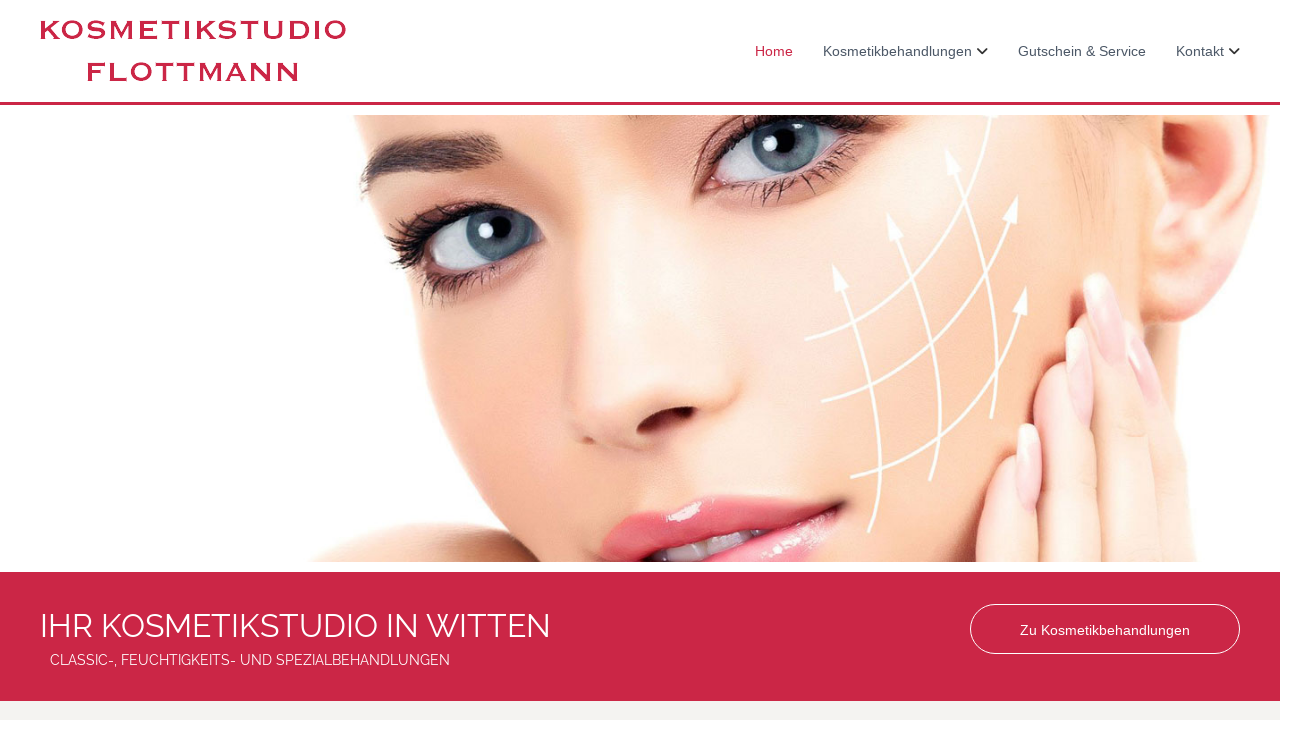

--- FILE ---
content_type: text/html; charset=UTF-8
request_url: https://www.kosmetik-flottmann.de/
body_size: 15144
content:
<!DOCTYPE html>
<html lang="de">
<head>
<meta charset="UTF-8">
<meta name="viewport" content="width=device-width, initial-scale=1">
<link rel="profile" href="https://gmpg.org/xfn/11">
<link href="https://www.kosmetik-flottmann.de/wp-content/fontawesome/css/all.css" rel="stylesheet">

<meta name='robots' content='index, follow, max-image-preview:large, max-snippet:-1, max-video-preview:-1' />

	<!-- This site is optimized with the Yoast SEO plugin v26.7 - https://yoast.com/wordpress/plugins/seo/ -->
	<title>Kosmetikstudio Witten, Gesichts-, Hand- u. Fußpflege Kosmetik Flottmann</title>
	<meta name="description" content="Kosmetikstudio Witten. Kosmetikbehandlungen von Kopf bis Fuß. Maniküre, Pediküre und viele Wohlfühlanwendungen. Jeden Monat ein neues Angebot!" />
	<link rel="canonical" href="https://www.kosmetik-flottmann.de/" />
	<meta property="og:locale" content="de_DE" />
	<meta property="og:type" content="website" />
	<meta property="og:title" content="Kosmetikstudio Witten, Gesichts-, Hand- u. Fußpflege Kosmetik Flottmann" />
	<meta property="og:description" content="Kosmetikstudio Witten. Kosmetikbehandlungen von Kopf bis Fuß. Maniküre, Pediküre und viele Wohlfühlanwendungen. Jeden Monat ein neues Angebot!" />
	<meta property="og:url" content="https://www.kosmetik-flottmann.de/" />
	<meta property="og:site_name" content="Kosmetikstudio Witten - Heidi Flottmann" />
	<meta property="article:modified_time" content="2024-06-12T17:47:44+00:00" />
	<meta property="og:image" content="https://www.kosmetik-flottmann.de/wp-content/uploads/2018/09/schrammek.gif" />
	<meta name="twitter:card" content="summary_large_image" />
	<script type="application/ld+json" class="yoast-schema-graph">{"@context":"https://schema.org","@graph":[{"@type":"WebPage","@id":"https://www.kosmetik-flottmann.de/","url":"https://www.kosmetik-flottmann.de/","name":"Kosmetikstudio Witten, Gesichts-, Hand- u. Fußpflege Kosmetik Flottmann","isPartOf":{"@id":"https://www.kosmetik-flottmann.de/#website"},"about":{"@id":"https://www.kosmetik-flottmann.de/#organization"},"primaryImageOfPage":{"@id":"https://www.kosmetik-flottmann.de/#primaryimage"},"image":{"@id":"https://www.kosmetik-flottmann.de/#primaryimage"},"thumbnailUrl":"https://www.kosmetik-flottmann.de/wp-content/uploads/2018/09/schrammek.gif","datePublished":"2017-01-30T02:39:17+00:00","dateModified":"2024-06-12T17:47:44+00:00","description":"Kosmetikstudio Witten. Kosmetikbehandlungen von Kopf bis Fuß. Maniküre, Pediküre und viele Wohlfühlanwendungen. Jeden Monat ein neues Angebot!","breadcrumb":{"@id":"https://www.kosmetik-flottmann.de/#breadcrumb"},"inLanguage":"de","potentialAction":[{"@type":"ReadAction","target":["https://www.kosmetik-flottmann.de/"]}]},{"@type":"ImageObject","inLanguage":"de","@id":"https://www.kosmetik-flottmann.de/#primaryimage","url":"https://www.kosmetik-flottmann.de/wp-content/uploads/2018/09/schrammek.gif","contentUrl":"https://www.kosmetik-flottmann.de/wp-content/uploads/2018/09/schrammek.gif"},{"@type":"BreadcrumbList","@id":"https://www.kosmetik-flottmann.de/#breadcrumb","itemListElement":[{"@type":"ListItem","position":1,"name":"Startseite"}]},{"@type":"WebSite","@id":"https://www.kosmetik-flottmann.de/#website","url":"https://www.kosmetik-flottmann.de/","name":"Kosmetikstudio Flottmann Witten","description":"Kosmetikbehandlungen Wetter, Herdecke, Witten, im Ruhrgebiet","publisher":{"@id":"https://www.kosmetik-flottmann.de/#organization"},"potentialAction":[{"@type":"SearchAction","target":{"@type":"EntryPoint","urlTemplate":"https://www.kosmetik-flottmann.de/?s={search_term_string}"},"query-input":{"@type":"PropertyValueSpecification","valueRequired":true,"valueName":"search_term_string"}}],"inLanguage":"de"},{"@type":"Organization","@id":"https://www.kosmetik-flottmann.de/#organization","name":"Kosmetikstudio Flottmann Witten","url":"https://www.kosmetik-flottmann.de/","logo":{"@type":"ImageObject","inLanguage":"de","@id":"https://www.kosmetik-flottmann.de/#/schema/logo/image/","url":"https://www.kosmetik-flottmann.de/wp-content/uploads/2018/08/logo-kosmetikstudio.png","contentUrl":"https://www.kosmetik-flottmann.de/wp-content/uploads/2018/08/logo-kosmetikstudio.png","width":306,"height":62,"caption":"Kosmetikstudio Flottmann Witten"},"image":{"@id":"https://www.kosmetik-flottmann.de/#/schema/logo/image/"}}]}</script>
	<!-- / Yoast SEO plugin. -->


<link rel="alternate" title="oEmbed (JSON)" type="application/json+oembed" href="https://www.kosmetik-flottmann.de/wp-json/oembed/1.0/embed?url=https%3A%2F%2Fwww.kosmetik-flottmann.de%2F" />
<link rel="alternate" title="oEmbed (XML)" type="text/xml+oembed" href="https://www.kosmetik-flottmann.de/wp-json/oembed/1.0/embed?url=https%3A%2F%2Fwww.kosmetik-flottmann.de%2F&#038;format=xml" />
<style id='wp-img-auto-sizes-contain-inline-css' type='text/css'>
img:is([sizes=auto i],[sizes^="auto," i]){contain-intrinsic-size:3000px 1500px}
/*# sourceURL=wp-img-auto-sizes-contain-inline-css */
</style>
<link rel='stylesheet' id='wp-block-library-css' href='https://www.kosmetik-flottmann.de/wp-includes/css/dist/block-library/style.min.css?ver=afb1489d9cfbe43598cbe4ae34c9be2d' type='text/css' media='all' />
<style id='wp-block-library-theme-inline-css' type='text/css'>
.wp-block-audio :where(figcaption){color:#555;font-size:13px;text-align:center}.is-dark-theme .wp-block-audio :where(figcaption){color:#ffffffa6}.wp-block-audio{margin:0 0 1em}.wp-block-code{border:1px solid #ccc;border-radius:4px;font-family:Menlo,Consolas,monaco,monospace;padding:.8em 1em}.wp-block-embed :where(figcaption){color:#555;font-size:13px;text-align:center}.is-dark-theme .wp-block-embed :where(figcaption){color:#ffffffa6}.wp-block-embed{margin:0 0 1em}.blocks-gallery-caption{color:#555;font-size:13px;text-align:center}.is-dark-theme .blocks-gallery-caption{color:#ffffffa6}:root :where(.wp-block-image figcaption){color:#555;font-size:13px;text-align:center}.is-dark-theme :root :where(.wp-block-image figcaption){color:#ffffffa6}.wp-block-image{margin:0 0 1em}.wp-block-pullquote{border-bottom:4px solid;border-top:4px solid;color:currentColor;margin-bottom:1.75em}.wp-block-pullquote :where(cite),.wp-block-pullquote :where(footer),.wp-block-pullquote__citation{color:currentColor;font-size:.8125em;font-style:normal;text-transform:uppercase}.wp-block-quote{border-left:.25em solid;margin:0 0 1.75em;padding-left:1em}.wp-block-quote cite,.wp-block-quote footer{color:currentColor;font-size:.8125em;font-style:normal;position:relative}.wp-block-quote:where(.has-text-align-right){border-left:none;border-right:.25em solid;padding-left:0;padding-right:1em}.wp-block-quote:where(.has-text-align-center){border:none;padding-left:0}.wp-block-quote.is-large,.wp-block-quote.is-style-large,.wp-block-quote:where(.is-style-plain){border:none}.wp-block-search .wp-block-search__label{font-weight:700}.wp-block-search__button{border:1px solid #ccc;padding:.375em .625em}:where(.wp-block-group.has-background){padding:1.25em 2.375em}.wp-block-separator.has-css-opacity{opacity:.4}.wp-block-separator{border:none;border-bottom:2px solid;margin-left:auto;margin-right:auto}.wp-block-separator.has-alpha-channel-opacity{opacity:1}.wp-block-separator:not(.is-style-wide):not(.is-style-dots){width:100px}.wp-block-separator.has-background:not(.is-style-dots){border-bottom:none;height:1px}.wp-block-separator.has-background:not(.is-style-wide):not(.is-style-dots){height:2px}.wp-block-table{margin:0 0 1em}.wp-block-table td,.wp-block-table th{word-break:normal}.wp-block-table :where(figcaption){color:#555;font-size:13px;text-align:center}.is-dark-theme .wp-block-table :where(figcaption){color:#ffffffa6}.wp-block-video :where(figcaption){color:#555;font-size:13px;text-align:center}.is-dark-theme .wp-block-video :where(figcaption){color:#ffffffa6}.wp-block-video{margin:0 0 1em}:root :where(.wp-block-template-part.has-background){margin-bottom:0;margin-top:0;padding:1.25em 2.375em}
/*# sourceURL=/wp-includes/css/dist/block-library/theme.min.css */
</style>
<style id='classic-theme-styles-inline-css' type='text/css'>
/*! This file is auto-generated */
.wp-block-button__link{color:#fff;background-color:#32373c;border-radius:9999px;box-shadow:none;text-decoration:none;padding:calc(.667em + 2px) calc(1.333em + 2px);font-size:1.125em}.wp-block-file__button{background:#32373c;color:#fff;text-decoration:none}
/*# sourceURL=/wp-includes/css/classic-themes.min.css */
</style>
<style id='global-styles-inline-css' type='text/css'>
:root{--wp--preset--aspect-ratio--square: 1;--wp--preset--aspect-ratio--4-3: 4/3;--wp--preset--aspect-ratio--3-4: 3/4;--wp--preset--aspect-ratio--3-2: 3/2;--wp--preset--aspect-ratio--2-3: 2/3;--wp--preset--aspect-ratio--16-9: 16/9;--wp--preset--aspect-ratio--9-16: 9/16;--wp--preset--color--black: #000000;--wp--preset--color--cyan-bluish-gray: #abb8c3;--wp--preset--color--white: #ffffff;--wp--preset--color--pale-pink: #f78da7;--wp--preset--color--vivid-red: #cf2e2e;--wp--preset--color--luminous-vivid-orange: #ff6900;--wp--preset--color--luminous-vivid-amber: #fcb900;--wp--preset--color--light-green-cyan: #7bdcb5;--wp--preset--color--vivid-green-cyan: #00d084;--wp--preset--color--pale-cyan-blue: #8ed1fc;--wp--preset--color--vivid-cyan-blue: #0693e3;--wp--preset--color--vivid-purple: #9b51e0;--wp--preset--gradient--vivid-cyan-blue-to-vivid-purple: linear-gradient(135deg,rgb(6,147,227) 0%,rgb(155,81,224) 100%);--wp--preset--gradient--light-green-cyan-to-vivid-green-cyan: linear-gradient(135deg,rgb(122,220,180) 0%,rgb(0,208,130) 100%);--wp--preset--gradient--luminous-vivid-amber-to-luminous-vivid-orange: linear-gradient(135deg,rgb(252,185,0) 0%,rgb(255,105,0) 100%);--wp--preset--gradient--luminous-vivid-orange-to-vivid-red: linear-gradient(135deg,rgb(255,105,0) 0%,rgb(207,46,46) 100%);--wp--preset--gradient--very-light-gray-to-cyan-bluish-gray: linear-gradient(135deg,rgb(238,238,238) 0%,rgb(169,184,195) 100%);--wp--preset--gradient--cool-to-warm-spectrum: linear-gradient(135deg,rgb(74,234,220) 0%,rgb(151,120,209) 20%,rgb(207,42,186) 40%,rgb(238,44,130) 60%,rgb(251,105,98) 80%,rgb(254,248,76) 100%);--wp--preset--gradient--blush-light-purple: linear-gradient(135deg,rgb(255,206,236) 0%,rgb(152,150,240) 100%);--wp--preset--gradient--blush-bordeaux: linear-gradient(135deg,rgb(254,205,165) 0%,rgb(254,45,45) 50%,rgb(107,0,62) 100%);--wp--preset--gradient--luminous-dusk: linear-gradient(135deg,rgb(255,203,112) 0%,rgb(199,81,192) 50%,rgb(65,88,208) 100%);--wp--preset--gradient--pale-ocean: linear-gradient(135deg,rgb(255,245,203) 0%,rgb(182,227,212) 50%,rgb(51,167,181) 100%);--wp--preset--gradient--electric-grass: linear-gradient(135deg,rgb(202,248,128) 0%,rgb(113,206,126) 100%);--wp--preset--gradient--midnight: linear-gradient(135deg,rgb(2,3,129) 0%,rgb(40,116,252) 100%);--wp--preset--font-size--small: 13px;--wp--preset--font-size--medium: 20px;--wp--preset--font-size--large: 36px;--wp--preset--font-size--x-large: 42px;--wp--preset--spacing--20: 0.44rem;--wp--preset--spacing--30: 0.67rem;--wp--preset--spacing--40: 1rem;--wp--preset--spacing--50: 1.5rem;--wp--preset--spacing--60: 2.25rem;--wp--preset--spacing--70: 3.38rem;--wp--preset--spacing--80: 5.06rem;--wp--preset--shadow--natural: 6px 6px 9px rgba(0, 0, 0, 0.2);--wp--preset--shadow--deep: 12px 12px 50px rgba(0, 0, 0, 0.4);--wp--preset--shadow--sharp: 6px 6px 0px rgba(0, 0, 0, 0.2);--wp--preset--shadow--outlined: 6px 6px 0px -3px rgb(255, 255, 255), 6px 6px rgb(0, 0, 0);--wp--preset--shadow--crisp: 6px 6px 0px rgb(0, 0, 0);}:where(.is-layout-flex){gap: 0.5em;}:where(.is-layout-grid){gap: 0.5em;}body .is-layout-flex{display: flex;}.is-layout-flex{flex-wrap: wrap;align-items: center;}.is-layout-flex > :is(*, div){margin: 0;}body .is-layout-grid{display: grid;}.is-layout-grid > :is(*, div){margin: 0;}:where(.wp-block-columns.is-layout-flex){gap: 2em;}:where(.wp-block-columns.is-layout-grid){gap: 2em;}:where(.wp-block-post-template.is-layout-flex){gap: 1.25em;}:where(.wp-block-post-template.is-layout-grid){gap: 1.25em;}.has-black-color{color: var(--wp--preset--color--black) !important;}.has-cyan-bluish-gray-color{color: var(--wp--preset--color--cyan-bluish-gray) !important;}.has-white-color{color: var(--wp--preset--color--white) !important;}.has-pale-pink-color{color: var(--wp--preset--color--pale-pink) !important;}.has-vivid-red-color{color: var(--wp--preset--color--vivid-red) !important;}.has-luminous-vivid-orange-color{color: var(--wp--preset--color--luminous-vivid-orange) !important;}.has-luminous-vivid-amber-color{color: var(--wp--preset--color--luminous-vivid-amber) !important;}.has-light-green-cyan-color{color: var(--wp--preset--color--light-green-cyan) !important;}.has-vivid-green-cyan-color{color: var(--wp--preset--color--vivid-green-cyan) !important;}.has-pale-cyan-blue-color{color: var(--wp--preset--color--pale-cyan-blue) !important;}.has-vivid-cyan-blue-color{color: var(--wp--preset--color--vivid-cyan-blue) !important;}.has-vivid-purple-color{color: var(--wp--preset--color--vivid-purple) !important;}.has-black-background-color{background-color: var(--wp--preset--color--black) !important;}.has-cyan-bluish-gray-background-color{background-color: var(--wp--preset--color--cyan-bluish-gray) !important;}.has-white-background-color{background-color: var(--wp--preset--color--white) !important;}.has-pale-pink-background-color{background-color: var(--wp--preset--color--pale-pink) !important;}.has-vivid-red-background-color{background-color: var(--wp--preset--color--vivid-red) !important;}.has-luminous-vivid-orange-background-color{background-color: var(--wp--preset--color--luminous-vivid-orange) !important;}.has-luminous-vivid-amber-background-color{background-color: var(--wp--preset--color--luminous-vivid-amber) !important;}.has-light-green-cyan-background-color{background-color: var(--wp--preset--color--light-green-cyan) !important;}.has-vivid-green-cyan-background-color{background-color: var(--wp--preset--color--vivid-green-cyan) !important;}.has-pale-cyan-blue-background-color{background-color: var(--wp--preset--color--pale-cyan-blue) !important;}.has-vivid-cyan-blue-background-color{background-color: var(--wp--preset--color--vivid-cyan-blue) !important;}.has-vivid-purple-background-color{background-color: var(--wp--preset--color--vivid-purple) !important;}.has-black-border-color{border-color: var(--wp--preset--color--black) !important;}.has-cyan-bluish-gray-border-color{border-color: var(--wp--preset--color--cyan-bluish-gray) !important;}.has-white-border-color{border-color: var(--wp--preset--color--white) !important;}.has-pale-pink-border-color{border-color: var(--wp--preset--color--pale-pink) !important;}.has-vivid-red-border-color{border-color: var(--wp--preset--color--vivid-red) !important;}.has-luminous-vivid-orange-border-color{border-color: var(--wp--preset--color--luminous-vivid-orange) !important;}.has-luminous-vivid-amber-border-color{border-color: var(--wp--preset--color--luminous-vivid-amber) !important;}.has-light-green-cyan-border-color{border-color: var(--wp--preset--color--light-green-cyan) !important;}.has-vivid-green-cyan-border-color{border-color: var(--wp--preset--color--vivid-green-cyan) !important;}.has-pale-cyan-blue-border-color{border-color: var(--wp--preset--color--pale-cyan-blue) !important;}.has-vivid-cyan-blue-border-color{border-color: var(--wp--preset--color--vivid-cyan-blue) !important;}.has-vivid-purple-border-color{border-color: var(--wp--preset--color--vivid-purple) !important;}.has-vivid-cyan-blue-to-vivid-purple-gradient-background{background: var(--wp--preset--gradient--vivid-cyan-blue-to-vivid-purple) !important;}.has-light-green-cyan-to-vivid-green-cyan-gradient-background{background: var(--wp--preset--gradient--light-green-cyan-to-vivid-green-cyan) !important;}.has-luminous-vivid-amber-to-luminous-vivid-orange-gradient-background{background: var(--wp--preset--gradient--luminous-vivid-amber-to-luminous-vivid-orange) !important;}.has-luminous-vivid-orange-to-vivid-red-gradient-background{background: var(--wp--preset--gradient--luminous-vivid-orange-to-vivid-red) !important;}.has-very-light-gray-to-cyan-bluish-gray-gradient-background{background: var(--wp--preset--gradient--very-light-gray-to-cyan-bluish-gray) !important;}.has-cool-to-warm-spectrum-gradient-background{background: var(--wp--preset--gradient--cool-to-warm-spectrum) !important;}.has-blush-light-purple-gradient-background{background: var(--wp--preset--gradient--blush-light-purple) !important;}.has-blush-bordeaux-gradient-background{background: var(--wp--preset--gradient--blush-bordeaux) !important;}.has-luminous-dusk-gradient-background{background: var(--wp--preset--gradient--luminous-dusk) !important;}.has-pale-ocean-gradient-background{background: var(--wp--preset--gradient--pale-ocean) !important;}.has-electric-grass-gradient-background{background: var(--wp--preset--gradient--electric-grass) !important;}.has-midnight-gradient-background{background: var(--wp--preset--gradient--midnight) !important;}.has-small-font-size{font-size: var(--wp--preset--font-size--small) !important;}.has-medium-font-size{font-size: var(--wp--preset--font-size--medium) !important;}.has-large-font-size{font-size: var(--wp--preset--font-size--large) !important;}.has-x-large-font-size{font-size: var(--wp--preset--font-size--x-large) !important;}
:where(.wp-block-post-template.is-layout-flex){gap: 1.25em;}:where(.wp-block-post-template.is-layout-grid){gap: 1.25em;}
:where(.wp-block-term-template.is-layout-flex){gap: 1.25em;}:where(.wp-block-term-template.is-layout-grid){gap: 1.25em;}
:where(.wp-block-columns.is-layout-flex){gap: 2em;}:where(.wp-block-columns.is-layout-grid){gap: 2em;}
:root :where(.wp-block-pullquote){font-size: 1.5em;line-height: 1.6;}
/*# sourceURL=global-styles-inline-css */
</style>
<link rel='stylesheet' id='siteorigin-panels-front-css' href='https://www.kosmetik-flottmann.de/wp-content/plugins/siteorigin-panels/css/front-flex.min.css?ver=2.33.5' type='text/css' media='all' />
<link rel='stylesheet' id='flash-css' href='https://www.kosmetik-flottmann.de/wp-content/themes/flash/style.css?ver=afb1489d9cfbe43598cbe4ae34c9be2d' type='text/css' media='all' />
<link rel='stylesheet' id='font-awesome-4-css' href='https://www.kosmetik-flottmann.de/wp-content/themes/flash/css/v4-shims.min.css?ver=4.7.0' type='text/css' media='all' />
<link rel='stylesheet' id='font-awesome-all-css' href='https://www.kosmetik-flottmann.de/wp-content/themes/flash/css/all.min.css?ver=6.7.2' type='text/css' media='all' />
<link rel='stylesheet' id='font-awesome-solid-css' href='https://www.kosmetik-flottmann.de/wp-content/themes/flash/css/solid.min.css?ver=6.7.2' type='text/css' media='all' />
<link rel='stylesheet' id='font-awesome-regular-css' href='https://www.kosmetik-flottmann.de/wp-content/themes/flash/css/regular.min.css?ver=6.7.2' type='text/css' media='all' />
<link rel='stylesheet' id='font-awesome-brands-css' href='https://www.kosmetik-flottmann.de/wp-content/themes/flash/css/brands.min.css?ver=6.7.2' type='text/css' media='all' />
<link rel='stylesheet' id='flash-style-css' href='https://www.kosmetik-flottmann.de/wp-content/themes/flash-child/style.css?ver=afb1489d9cfbe43598cbe4ae34c9be2d' type='text/css' media='all' />
<style id='flash-style-inline-css' type='text/css'>
	/* Predefined Color Schemes CSS */

	/* Background Color */
	body {
		background-color: #ffffff;
	}

	/* Link Color */
	#site-navigation ul li:hover > a, #site-navigation ul li.current-menu-item > a, #site-navigation ul li.current_page_item > a, #site-navigation ul li.current_page_ancestor > a, #site-navigation ul li.current-menu-ancestor > a, #site-navigation ul.sub-menu li:hover > a,#site-navigation ul li ul.sub-menu li.menu-item-has-children ul li:hover > a,#site-navigation ul li ul.sub-menu li.menu-item-has-children:hover > .menu-item,body.transparent #masthead .header-bottom #site-navigation ul li:hover > .menu-item,body.transparent #masthead .header-bottom #site-navigation ul li:hover > a,body.transparent #masthead .header-bottom #site-navigation ul.sub-menu li:hover > a,body.transparent #masthead .header-bottom #site-navigation ul.sub-menu li.menu-item-has-children ul li:hover > a,body.transparent.header-sticky #masthead-sticky-wrapper #masthead .header-bottom #site-navigation ul.sub-menu li > a:hover,.tg-service-widget .service-title-wrap a:hover,.tg-service-widget .service-more,.feature-product-section .button-group button:hover ,.fun-facts-section .fun-facts-icon-wrap,.fun-facts-section .tg-fun-facts-widget.tg-fun-facts-layout-2 .counter-wrapper,.blog-section .tg-blog-widget-layout-2 .blog-content .read-more-container .read-more a,footer.footer-layout #top-footer .widget-title::first-letter,footer.footer-layout #top-footer .widget ul li a:hover,footer.footer-layout #bottom-footer .copyright .copyright-text a:hover,footer.footer-layout #bottom-footer .footer-menu ul li a:hover,.archive #primary .entry-content-block h2.entry-title a:hover,.blog #primary .entry-content-block h2.entry-title a:hover,#secondary .widget ul li a:hover,.woocommerce-Price-amount.amount,.team-wrapper .team-content-wrapper .team-social a:hover,.testimonial-container .testimonial-wrapper .testimonial-slide .testominial-content-wrapper .testimonial-icon,.footer-menu li a:hover,.tg-feature-product-filter-layout .button.is-checked:hover,.testimonial-container .testimonial-icon,#site-navigation ul li.menu-item-has-children:hover > .sub-toggle,#secondary .widget ul li a,#comments .comment-list article.comment-body .reply a,.tg-slider-widget .btn-wrapper a{
		color: #EFCA23;
	}

	.feature-product-section .tg-feature-product-layout-2 .tg-container .tg-column-wrapper .tg-feature-product-widget .featured-image-desc, #respond #commentform .form-submit input:hover, .blog-section .tg-blog-widget-layout-1 .tg-blog-widget:hover,#scroll-up,.header-bottom .search-wrap .search-box .searchform .btn:hover,.header-bottom .cart-wrap .flash-cart-views a span,body.transparent #masthead .header-bottom #site-navigation ul li a::before,.tg-slider-widget.slider-dark .btn-wrapper a:hover,.section-title:after,.about-section .about-content-wrapper .btn-wrapper a,.tg-service-widget .service-icon-wrap,.team-wrapper .team-content-wrapper .team-designation:after,.call-to-action-section .btn-wrapper a:hover,.blog-section .tg-blog-widget-layout-1:hover,.blog-section .tg-blog-widget-layout-2 .post-image .entry-date,.blog-section .tg-blog-widget-layout-2 .blog-content .post-readmore,.pricing-table-section .tg-pricing-table-widget:hover,.pricing-table-section .tg-pricing-table-widget.tg-pricing-table-layout-2 .pricing,.pricing-table-section .tg-pricing-table-widget.tg-pricing-table-layout-2 .btn-wrapper a,footer.footer-layout #top-footer .widget_tag_cloud .tagcloud a:hover,#secondary .widget-title:after,#secondary .searchform .btn:hover,#primary .searchform .btn:hover,  #respond #commentform .form-submit input,.woocommerce ul.products li.product .onsale,.woocommerce ul.products li.product .button,.woocommerce #respond input#submit.alt,.woocommerce a.button.alt,.woocommerce button.button.alt,.woocommerce input.button.alt,.added_to_cart.wc-forward,.testimonial-container .swiper-pagination.testimonial-pager .swiper-pagination-bullet:hover, .testimonial-container .swiper-pagination.testimonial-pager .swiper-pagination-bullet.swiper-pagination-bullet-active,.header-bottom .searchform .btn,.navigation .nav-links a:hover, .bttn:hover, button, input[type="button"]:hover, input[type="reset"]:hover, input[type="submit"]:hover,.tg-slider-widget .btn-wrapper a:hover  {
		background-color: #EFCA23;
	}
	body.transparent.header-sticky #masthead-sticky-wrapper #masthead .header-bottom .search-wrap .search-icon:hover, body.transparent #masthead .header-bottom .search-wrap .search-icon:hover, .header-bottom .search-wrap .search-icon:hover,#comments .comment-list article.comment-body .reply a::before,.tg-slider-widget .btn-wrapper a, .tg-slider-widget .btn-wrapper a:hover {
	  border-color: #EFCA23;
	}
	body.transparent.header-sticky #masthead-sticky-wrapper.is-sticky #masthead .header-bottom #site-navigation ul li.current-flash-item a,#site-navigation ul li.current-flash-item a, body.transparent.header-sticky #masthead-sticky-wrapper #masthead .header-bottom .search-wrap .search-icon:hover, body.transparent #masthead .header-bottom .search-wrap .search-icon:hover, .header-bottom .search-wrap .search-icon:hover {
	  color: #EFCA23;
	}
	.tg-slider-widget.slider-dark .btn-wrapper a:hover,.call-to-action-section .btn-wrapper a:hover,footer.footer-layout #top-footer .widget_tag_cloud .tagcloud a:hover {
		border-color: #EFCA23;
	}
	body.transparent.header-sticky #masthead-sticky-wrapper #masthead .header-bottom #site-navigation ul li:hover > a,body.transparent #masthead .header-bottom #site-navigation ul li:hover .sub-toggle{
		color: #EFCA23;
	}

	.tg-service-widget .service-icon-wrap:after{
			border-top-color: #EFCA23;
		}

	.feature-product-section .tg-feature-product-widget .featured-image-desc::before,.blog-section .row:nth-child(odd) .tg-blog-widget:hover .post-image::before,.blog-section .row:nth-child(2n) .tg-blog-widget:hover .post-image::before{
			border-right-color: #EFCA23;
		}

	.feature-product-section .tg-feature-product-widget .featured-image-desc::before,.blog-section .row:nth-child(odd) .tg-blog-widget:hover .post-image::before,footer.footer-layout #top-footer .widget-title{
		border-left-color: #EFCA23;
	}

	/* Main Text Color */
	.tg-slider-widget .swiper-button-next::before,.tg-slider-widget .swiper-button-prev::before,.tg-slider-widget .caption-title,.section-title-wrapper .section-title,.tg-service-widget .service-title-wrap a ,.team-wrapper .team-content-wrapper .team-title a,.testimonial-container .testimonial-wrapper .testimonial-slide .testimonial-client-detail .client-detail-block .testimonial-title,.blog-section .row:nth-child(odd) .blog-content .entry-title a,.blog-section .row:nth-child(even) .blog-content .entry-title a,.blog-section .tg-blog-widget:hover .blog-content .entry-title a:hover,.blog-section .tg-blog-widget-layout-2 .tg-blog-widget:hover .blog-content .entry-title a,.pricing-table-section .tg-pricing-table-widget .pricing-table-title ,.pricing-table-section .tg-pricing-table-widget .pricing,.pricing-table-section .tg-pricing-table-widget .btn-wrapper a,.pricing-table-section .tg-pricing-table-widget.standard .popular-batch,.single-post #primary .author-description .author-description-block .author-title,.section-title-wrapper .section-title,.tg-service-widget .service-title-wrap a,.tg-service-widget .service-title-wrap a,.blog-section .tg-blog-widget-layout-2 .entry-title a,.entry-content-block .entry-title a,.blog #primary .entry-content-block .entry-content,.breadcrumb-trail.breadcrumbs .trail-title,#secondary .widget-title,#secondary .widget ul li,.archive #primary .entry-content-block .entry-content,.entry-content, .entry-summary,#comments .comments-title,#comments .comment-list article.comment-body .comment-content,.comment-reply-title,.search .entry-title a,.section-title,.blog-section .row:nth-child(odd) .entry-summary,.blog-section .row:nth-child(even) .entry-summary,.blog-wrapper .entry-title a,.tg-blog-widget-layout-3 .entry-title a,.feature-product-section .tg-feature-product-widget .feature-title-wrap a,.team-wrapper .team-title,.testimonial-container .testimonial-content{
		color: #313b48;
	}

	.header-bottom .search-wrap .search-box .searchform .btn,.testimonial-container .swiper-pagination.testimonial-pager .swiper-pagination-bullet{
		background-color: #313b48;
	}

	.feature-product-section .tg-feature-product-layout-2 .tg-container .tg-column-wrapper .tg-feature-product-widget .featured-image-desc::before{
		border-right-color: #313b48;
	}

	/* Secondary Text Color */
	.tg-service-widget .service-content-wrap,.section-title-wrapper .section-description,.team-wrapper .team-content-wrapper .team-content,.testimonial-container .testimonial-wrapper .testimonial-slide .testominial-content-wrapper .testimonial-content, button, input, select, textarea,.entry-meta a,.cat-links a,.entry-footer a,.entry-meta span,.single .entry-content-block .entry-footer span a,.single .entry-content-block .entry-footer span,#comments .comment-list article.comment-body .comment-metadata a,#comments .comment-list article.comment-body .comment-author,#respond #commentform p,.testimonial-container .testimonial-degicnation,.fun-facts-section .fun-facts-title-wrap,.blog-section .row:nth-child(odd) .entry-meta a,.blog-section .row:nth-child(even) .entry-meta a,.tg-blog-widget-layout-2 .read-more-container .entry-author a,.blog-section .tg-blog-widget-layout-2 .read-more-container .entry-author,.tg-slider-widget .caption-desc {
		color: #666666;
	}

	@media(max-width: 980px){
		#site-navigation ul li.menu-item-has-children .sub-toggle {
			background-color: #EFCA23;
		}
	}

	@media screen and (min-width: 56.875em) {
		.main-navigation li:hover > a,
		.main-navigation li.focus > a {
			color: #EFCA23;
		}

		.main-navigation ul ul,
		.main-navigation ul ul li {
			border-color: rgba( 49, 59, 72, 0.2);
		}

		.main-navigation ul ul:before {
			border-top-color: rgba( 49, 59, 72, 0.2);
			border-bottom-color: rgba( 49, 59, 72, 0.2);
		}
	}


	/* Custom Link Color */
	#site-navigation ul li:hover > a, #site-navigation ul li.current-menu-item > a, #site-navigation ul li.current_page_item > a, #site-navigation ul li.current_page_ancestor > a, #site-navigation ul li.current-menu-ancestor > a,#site-navigation ul.sub-menu li:hover > a,#site-navigation ul li ul.sub-menu li.menu-item-has-children ul li:hover > a,#site-navigation ul li ul.sub-menu li.menu-item-has-children:hover > .menu-item,body.transparent #masthead .header-bottom #site-navigation ul li:hover > .menu-item,body.transparent #masthead .header-bottom #site-navigation ul li:hover > a,body.transparent #masthead .header-bottom #site-navigation ul.sub-menu li:hover > a,body.transparent #masthead .header-bottom #site-navigation ul.sub-menu li.menu-item-has-children ul li:hover > a,body.transparent.header-sticky #masthead-sticky-wrapper #masthead .header-bottom #site-navigation ul.sub-menu li > a:hover,.tg-service-widget .service-title-wrap a:hover,.tg-service-widget .service-more,.feature-product-section .button-group button:hover ,.fun-facts-section .fun-facts-icon-wrap,.fun-facts-section .tg-fun-facts-widget.tg-fun-facts-layout-2 .counter-wrapper,.blog-section .tg-blog-widget-layout-2 .blog-content .read-more-container .read-more a,footer.footer-layout #top-footer .widget-title::first-letter,footer.footer-layout #top-footer .widget ul li a:hover,footer.footer-layout #bottom-footer .copyright .copyright-text a:hover,footer.footer-layout #bottom-footer .footer-menu ul li a:hover,.archive #primary .entry-content-block h2.entry-title a:hover,.blog #primary .entry-content-block h2.entry-title a:hover,#secondary .widget ul li a:hover,.woocommerce-Price-amount.amount,.team-wrapper .team-content-wrapper .team-social a:hover,.testimonial-container .testimonial-wrapper .testimonial-slide .testominial-content-wrapper .testimonial-icon,.footer-menu li a:hover,.tg-feature-product-filter-layout .button.is-checked:hover,.testimonial-container .testimonial-icon,#site-navigation ul li.menu-item-has-children:hover > .sub-toggle,.woocommerce-error::before, .woocommerce-info::before, .woocommerce-message::before,#primary .post .entry-content-block .entry-meta a:hover,#primary .post .entry-content-block .entry-meta span:hover,.entry-meta span:hover a,.post .entry-content-block .entry-footer span a:hover,#secondary .widget ul li a,#comments .comment-list article.comment-body .reply a,.tg-slider-widget .btn-wrapper a,.entry-content a, .related-posts-wrapper .entry-title a:hover,
		.related-posts-wrapper .entry-meta > span a:hover{
			color: #cb2646;
	}

	.blog-section .tg-blog-widget-layout-1 .tg-blog-widget:hover, #scroll-up,.header-bottom .search-wrap .search-box .searchform .btn:hover,.header-bottom .cart-wrap .flash-cart-views a span,body.transparent #masthead .header-bottom #site-navigation ul li a::before,.tg-slider-widget.slider-dark .btn-wrapper a:hover, .section-title:after,.about-section .about-content-wrapper .btn-wrapper a,.tg-service-widget .service-icon-wrap,.team-wrapper .team-content-wrapper .team-designation:after,.call-to-action-section .btn-wrapper a:hover,.blog-section .tg-blog-widget-layout-1:hover,.blog-section .tg-blog-widget-layout-2 .post-image .entry-date,.blog-section .tg-blog-widget-layout-2 .blog-content .post-readmore,.pricing-table-section .tg-pricing-table-widget:hover,.pricing-table-section .tg-pricing-table-widget.tg-pricing-table-layout-2 .pricing,.pricing-table-section .tg-pricing-table-widget.tg-pricing-table-layout-2 .btn-wrapper a,footer.footer-layout #top-footer .widget_tag_cloud .tagcloud a:hover,#secondary .widget-title:after, #secondary .searchform .btn:hover,#primary .searchform .btn:hover,  #respond #commentform .form-submit input,.woocommerce span.onsale, .woocommerce ul.products li.product .onsale,.woocommerce ul.products li.product .button,.woocommerce #respond input#submit.alt,.woocommerce a.button.alt,.woocommerce button.button.alt,.woocommerce input.button.alt,.added_to_cart.wc-forward,.testimonial-container .swiper-pagination.testimonial-pager .swiper-pagination-bullet:hover, .testimonial-container .swiper-pagination.testimonial-pager .swiper-pagination-bullet.swiper-pagination-bullet-active,.header-bottom .searchform .btn,.navigation .nav-links a:hover, .bttn:hover, button, input[type="button"]:hover, input[type="reset"]:hover, input[type="submit"]:hover,.tg-slider-widget .btn-wrapper a:hover  {
		background-color: #cb2646;
	}
	.feature-product-section .tg-feature-product-layout-2 .tg-container .tg-column-wrapper .tg-feature-product-widget .featured-image-desc, .tg-team-widget.tg-team-layout-3 .team-wrapper .team-img .team-social {
		background-color: rgba( 203, 38, 70, 0.8);
	}
	#respond #commentform .form-submit input:hover{
	background-color: #b71232;
	}

	.tg-slider-widget.slider-dark .btn-wrapper a:hover,.call-to-action-section .btn-wrapper a:hover,footer.footer-layout #top-footer .widget_tag_cloud .tagcloud a:hover,.woocommerce-error, .woocommerce-info, .woocommerce-message,#comments .comment-list article.comment-body .reply a::before,.tg-slider-widget .btn-wrapper a, .tg-slider-widget .btn-wrapper a:hover {
		border-color: #cb2646;
	}
	body.transparent.header-sticky #masthead-sticky-wrapper.is-sticky #site-navigation ul li.current-flash-item a, #site-navigation ul li.current-flash-item a, body.transparent.header-sticky #masthead-sticky-wrapper #site-navigation ul li:hover > a,body.transparent #site-navigation ul li:hover .sub-toggle{
			color: #cb2646;
		}

	.tg-service-widget .service-icon-wrap:after{
			border-top-color: #cb2646;
		}
	body.transparent.header-sticky #masthead-sticky-wrapper .search-wrap .search-icon:hover, body.transparent .search-wrap .search-icon:hover, .header-bottom .search-wrap .search-icon:hover {
	  border-color: #cb2646;
	}
	body.transparent.header-sticky #masthead-sticky-wrapper .search-wrap .search-icon:hover, body.transparent #masthead .header-bottom .search-wrap .search-icon:hover, .header-bottom .search-wrap .search-icon:hover,.breadcrumb-trail.breadcrumbs .trail-items li:first-child span:hover,.breadcrumb-trail.breadcrumbs .trail-items li span:hover a {
	  color: #cb2646;
	}
	.woocommerce ul.products li.product .button:hover, .woocommerce #respond input#submit.alt:hover, .woocommerce a.button.alt:hover, .woocommerce button.button.alt:hover, .woocommerce input.button.alt:hover,.added_to_cart.wc-forward:hover{
		background-color: #b71232;
	}
	#preloader-background span {
		background-color: #b71232;
	}
	#preloader-background span {
		--primary-color : #b71232;
	}
	.feature-product-section .tg-feature-product-widget .featured-image-desc::before,.blog-section .row:nth-child(odd) .tg-blog-widget:hover .post-image::before{
			border-right-color: #cb2646;
		}
	.feature-product-section .tg-feature-product-widget .featured-image-desc::before,.blog-section .row:nth-child(odd) .tg-blog-widget:hover .post-image::before,footer.footer-layout #top-footer .widget-title,.blog-section .row:nth-child(2n) .tg-blog-widget:hover .post-image::before{
		border-left-color: #cb2646;
	}
	.blog-section .tg-blog-widget-layout-2 .entry-title a:hover,
	.blog-section .tg-blog-widget-layout-2 .tg-blog-widget:hover .blog-content .entry-title a:hover,
	.tg-blog-widget-layout-2 .read-more-container .entry-author:hover a,
	.tg-blog-widget-layout-2 .read-more-container .entry-author:hover,
	.blog-section .tg-blog-widget-layout-2 .read-more-container .read-more:hover a{
			color: #b71232;
		}

	.tg-service-widget .service-more:hover{
		color: #b71232;
	}

	@media(max-width: 980px){
		#site-navigation ul li.menu-item-has-children span.sub-toggle {
			background-color: #cb2646;
		}
	}

		@media screen and (min-width: 56.875em) {
			.main-navigation li:hover > a,
			.main-navigation li.focus > a {
				color: #cb2646;
			}
		}
	

		/* Site Title */
		.site-branding {
			margin: 0 auto 0 0;
		}

		.site-branding .site-title,
		.site-description {
			clip: rect(1px, 1px, 1px, 1px);
			position: absolute !important;
			height: 1px;
			width: 1px;
			overflow: hidden;
		}
		.logo .logo-text{
			padding: 0;
		}
		
/*# sourceURL=flash-style-inline-css */
</style>
<link rel='stylesheet' id='responsive-css' href='https://www.kosmetik-flottmann.de/wp-content/themes/flash/css/responsive.min.css?ver=afb1489d9cfbe43598cbe4ae34c9be2d' type='text/css' media='' />
<link rel='stylesheet' id='tablepress-default-css' href='https://www.kosmetik-flottmann.de/wp-content/plugins/tablepress/css/build/default.css?ver=3.2.6' type='text/css' media='all' />
<script type="text/javascript" src="https://www.kosmetik-flottmann.de/wp-includes/js/tinymce/tinymce.min.js?ver=49110-20250317" id="wp-tinymce-root-js"></script>
<script type="text/javascript" src="https://www.kosmetik-flottmann.de/wp-includes/js/tinymce/plugins/compat3x/plugin.min.js?ver=49110-20250317" id="wp-tinymce-js"></script>
<script type="text/javascript" src="https://www.kosmetik-flottmann.de/wp-includes/js/jquery/jquery.min.js?ver=3.7.1" id="jquery-core-js"></script>
<script type="text/javascript" src="https://www.kosmetik-flottmann.de/wp-includes/js/jquery/jquery-migrate.min.js?ver=3.4.1" id="jquery-migrate-js"></script>
<meta name="generator" content="Elementor 3.34.1; features: additional_custom_breakpoints; settings: css_print_method-external, google_font-disabled, font_display-block">
			<style>
				.e-con.e-parent:nth-of-type(n+4):not(.e-lazyloaded):not(.e-no-lazyload),
				.e-con.e-parent:nth-of-type(n+4):not(.e-lazyloaded):not(.e-no-lazyload) * {
					background-image: none !important;
				}
				@media screen and (max-height: 1024px) {
					.e-con.e-parent:nth-of-type(n+3):not(.e-lazyloaded):not(.e-no-lazyload),
					.e-con.e-parent:nth-of-type(n+3):not(.e-lazyloaded):not(.e-no-lazyload) * {
						background-image: none !important;
					}
				}
				@media screen and (max-height: 640px) {
					.e-con.e-parent:nth-of-type(n+2):not(.e-lazyloaded):not(.e-no-lazyload),
					.e-con.e-parent:nth-of-type(n+2):not(.e-lazyloaded):not(.e-no-lazyload) * {
						background-image: none !important;
					}
				}
			</style>
			<style media="all" id="siteorigin-panels-layouts-head">/* Layout 168 */ #pgc-168-0-0 , #pgc-168-1-0 , #pgc-168-3-0 , #pgc-168-5-0 { width:100%;width:calc(100% - ( 0 * 30px ) ) } #pg-168-0 , #pg-168-1 , #pg-168-2 , #pg-168-3 , #pg-168-4 , #pl-168 .so-panel , #pl-168 .so-panel:last-of-type { margin-bottom:0px } #pgc-168-2-0 , #pgc-168-2-1 , #pgc-168-4-0 , #pgc-168-4-1 { width:50%;width:calc(50% - ( 0.5 * 30px ) ) } #pg-168-0.panel-has-style > .panel-row-style, #pg-168-0.panel-no-style , #pg-168-1.panel-has-style > .panel-row-style, #pg-168-1.panel-no-style , #pg-168-2.panel-has-style > .panel-row-style, #pg-168-2.panel-no-style , #pg-168-3.panel-has-style > .panel-row-style, #pg-168-3.panel-no-style , #pg-168-4.panel-has-style > .panel-row-style, #pg-168-4.panel-no-style , #pg-168-5.panel-has-style > .panel-row-style, #pg-168-5.panel-no-style { -webkit-align-items:flex-start;align-items:flex-start } #pg-168-1> .panel-row-style , #pg-168-5> .panel-row-style { background-color:#cb2646 } #panel-168-1-0-0> .panel-widget-style , #panel-168-5-0-0> .panel-widget-style { padding:30px 0px 30px 0px } #pg-168-2> .panel-row-style { background-color:#f4f3f1;padding:60px 0px 40px 0px } #pg-168-3> .panel-row-style { background-color:#f4f4f4 } #pg-168-4> .panel-row-style { padding:40px 0px 0px 0px } @media (max-width:780px){ #pg-168-0.panel-no-style, #pg-168-0.panel-has-style > .panel-row-style, #pg-168-0 , #pg-168-1.panel-no-style, #pg-168-1.panel-has-style > .panel-row-style, #pg-168-1 , #pg-168-2.panel-no-style, #pg-168-2.panel-has-style > .panel-row-style, #pg-168-2 , #pg-168-3.panel-no-style, #pg-168-3.panel-has-style > .panel-row-style, #pg-168-3 , #pg-168-4.panel-no-style, #pg-168-4.panel-has-style > .panel-row-style, #pg-168-4 , #pg-168-5.panel-no-style, #pg-168-5.panel-has-style > .panel-row-style, #pg-168-5 { -webkit-flex-direction:column;-ms-flex-direction:column;flex-direction:column } #pg-168-0 > .panel-grid-cell , #pg-168-0 > .panel-row-style > .panel-grid-cell , #pg-168-1 > .panel-grid-cell , #pg-168-1 > .panel-row-style > .panel-grid-cell , #pg-168-2 > .panel-grid-cell , #pg-168-2 > .panel-row-style > .panel-grid-cell , #pg-168-3 > .panel-grid-cell , #pg-168-3 > .panel-row-style > .panel-grid-cell , #pg-168-4 > .panel-grid-cell , #pg-168-4 > .panel-row-style > .panel-grid-cell , #pg-168-5 > .panel-grid-cell , #pg-168-5 > .panel-row-style > .panel-grid-cell { width:100%;margin-right:0 } #pgc-168-2-0 , #pgc-168-4-0 , #pl-168 .panel-grid .panel-grid-cell-mobile-last { margin-bottom:0px } #pl-168 .panel-grid-cell { padding:0 } #pl-168 .panel-grid .panel-grid-cell-empty { display:none }  } </style><link rel="icon" href="https://www.kosmetik-flottmann.de/wp-content/uploads/2018/08/kosmetikstudio-logo-150x82.png" sizes="32x32" />
<link rel="icon" href="https://www.kosmetik-flottmann.de/wp-content/uploads/2018/08/kosmetikstudio-logo.png" sizes="192x192" />
<link rel="apple-touch-icon" href="https://www.kosmetik-flottmann.de/wp-content/uploads/2018/08/kosmetikstudio-logo.png" />
<meta name="msapplication-TileImage" content="https://www.kosmetik-flottmann.de/wp-content/uploads/2018/08/kosmetikstudio-logo.png" />
		<style type="text/css" id="wp-custom-css">
			.fett{font-weight:bold;font-size:18px;}

/*
.listing-item span {display: none;}

.display-posts-listing span{display: none;}
*/
span.title{display: none;}

li::marker {display: none;}


		</style>
		<style id="kirki-inline-styles"></style></head>

<body class="home wp-singular page-template page-template-page-templates page-template-pagebuilder page-template-page-templatespagebuilder-php page page-id-168 wp-custom-logo wp-embed-responsive wp-theme-flash wp-child-theme-flash-child siteorigin-panels siteorigin-panels-before-js siteorigin-panels-home non-transparent header-sticky left-logo-right-menu full-width elementor-default elementor-kit-2440">


<div id="preloader-background">
	<div id="spinners">
		<div id="preloader">
			<span></span>
			<span></span>
			<span></span>
			<span></span>
			<span></span>
		</div>
	</div>
</div>


<div id="page" class="site">
	<a class="skip-link screen-reader-text" href="#content">Zum Inhalt springen</a>

	
	<header id="masthead" class="site-header" role="banner">
		
		<div class="header-bottom">
			<div class="tg-container">

				<div class="logo">
										<figure class="logo-image">
						<a href="https://www.kosmetik-flottmann.de/" class="custom-logo-link" rel="home" aria-current="page"><img width="306" height="62" src="https://www.kosmetik-flottmann.de/wp-content/uploads/2018/08/logo-kosmetikstudio.png" class="custom-logo" alt="Kosmetikstudio Witten - Kosmetik Flottmann" decoding="async" srcset="https://www.kosmetik-flottmann.de/wp-content/uploads/2018/08/logo-kosmetikstudio.png 306w, https://www.kosmetik-flottmann.de/wp-content/uploads/2018/08/logo-kosmetikstudio-300x62.png 300w" sizes="(max-width: 306px) 100vw, 306px" /></a>											</figure>
					
					<div class="logo-text site-branding">
													<h1 class="site-title"><a href="https://www.kosmetik-flottmann.de/" rel="home">Kosmetikstudio Witten &#8211; Heidi Flottmann</a></h1>
													<p class="site-description">Kosmetikbehandlungen Wetter, Herdecke, Witten, im Ruhrgebiet</p>
											</div>
				</div>
				<div class="site-navigation-wrapper">
					<nav id="site-navigation" class="main-navigation" role="navigation">
						<div class="menu-toggle">
							<i class="fa fa-bars"></i>
						</div>
						<div class="menu-primary-menu-container"><ul id="primary-menu" class="menu"><li id="menu-item-177" class="menu-item menu-item-type-post_type menu-item-object-page menu-item-home current-menu-item page_item page-item-168 current_page_item menu-item-177"><a href="https://www.kosmetik-flottmann.de/" aria-current="page">Home</a></li>
<li id="menu-item-1817" class="menu-item menu-item-type-post_type menu-item-object-page menu-item-has-children menu-item-1817"><a href="https://www.kosmetik-flottmann.de/kosmetikbehandlung-witten/">Kosmetikbehandlungen</a>
<ul class="sub-menu">
	<li id="menu-item-242" class="menu-item menu-item-type-post_type menu-item-object-page menu-item-242"><a href="https://www.kosmetik-flottmann.de/gesichtsreinigung/">Reinigungsbehandlungen</a></li>
	<li id="menu-item-437" class="menu-item menu-item-type-post_type menu-item-object-page menu-item-437"><a href="https://www.kosmetik-flottmann.de/kurzbehandlungen/">Kurzbehandlungen</a></li>
	<li id="menu-item-436" class="menu-item menu-item-type-post_type menu-item-object-page menu-item-436"><a href="https://www.kosmetik-flottmann.de/feuchtigkeitsbehandlungen/">Feuchtigkeitsbehandlungen</a></li>
	<li id="menu-item-506" class="menu-item menu-item-type-post_type menu-item-object-page menu-item-506"><a href="https://www.kosmetik-flottmann.de/behandlungen-fuer-sensible-trockene-haut/">Behandlungen für sensible, trockene Haut</a></li>
	<li id="menu-item-509" class="menu-item menu-item-type-post_type menu-item-object-page menu-item-509"><a href="https://www.kosmetik-flottmann.de/anti-aging-behandlung/">Better Aging Behandlung</a></li>
	<li id="menu-item-435" class="menu-item menu-item-type-post_type menu-item-object-page menu-item-435"><a href="https://www.kosmetik-flottmann.de/classic-behandlungen/">Classic-Behandlungen</a></li>
	<li id="menu-item-434" class="menu-item menu-item-type-post_type menu-item-object-page menu-item-434"><a href="https://www.kosmetik-flottmann.de/green-peel-kraeuterschaelkur/">GREEN PEEL® Kräuterschälkur</a></li>
</ul>
</li>
<li id="menu-item-200" class="menu-item menu-item-type-post_type menu-item-object-page menu-item-200"><a href="https://www.kosmetik-flottmann.de/geschenkgutschein-kosmetikbehandlung/">Gutschein &#038; Service</a></li>
<li id="menu-item-172" class="menu-item menu-item-type-post_type menu-item-object-page menu-item-has-children menu-item-172"><a href="https://www.kosmetik-flottmann.de/kontakt/">Kontakt</a>
<ul class="sub-menu">
	<li id="menu-item-267" class="menu-item menu-item-type-post_type menu-item-object-page menu-item-267"><a href="https://www.kosmetik-flottmann.de/datenschutz/">Datenschutz</a></li>
	<li id="menu-item-207" class="menu-item menu-item-type-post_type menu-item-object-page menu-item-207"><a href="https://www.kosmetik-flottmann.de/impressum/">Impressum</a></li>
	<li id="menu-item-942" class="menu-item menu-item-type-post_type menu-item-object-page menu-item-942"><a href="https://www.kosmetik-flottmann.de/bildquellen/">Bildquellen</a></li>
</ul>
</li>
</ul></div>					</nav><!-- #site-navigation -->

					
									</div>

				<div class="header-action-container">
					
									</div>
			</div>
		</div>
	</header><!-- #masthead -->

	
	
	
	
	<div id="content" class="site-content">
		<div class="tg-container">

	
	<div id="primary" class="content-area pagebuilder-content">
		<main id="main" class="site-main" role="main">

			<div id="pl-168"  class="panel-layout" ><div id="pg-168-0"  class="panel-grid panel-has-style" ><div class="siteorigin-panels-stretch panel-row-style panel-row-style-for-168-0" data-stretch-type="full-width-stretch" ><div id="pgc-168-0-0"  class="panel-grid-cell" ><div id="panel-168-0-0-0" class="so-panel widget widget_themegrill_flash_image tg-widget tg-image-widget panel-first-child panel-last-child" data-index="0" >	<a href="https://www.kosmetik-flottmann.de/kosmetikbehandlung-witten/"><img decoding="async" src="https://www.kosmetik-flottmann.de/wp-content/uploads/2019/01/kosmetikbehandlung.jpg" /></a>
</div></div></div></div><div id="pg-168-1"  class="panel-grid panel-has-style" ><div class="siteorigin-panels-stretch panel-row-style panel-row-style-for-168-1" data-stretch-type="full" ><div id="pgc-168-1-0"  class="panel-grid-cell" ><div id="panel-168-1-0-0" class="so-panel widget widget_themegrill_flash_cta tg-widget call-to-action-section panel-first-child panel-last-child" data-index="1" ><div class="panel-widget-style panel-widget-style-for-168-1-0-0" ><div class="cta-wrapper call-to-action-section-layout-2">
	<div class="section-title-wrapper">
				<h3 class="section-title">Ihr Kosmetikstudio in Witten</h3>
				<h4 class="section-subtitle">Classic-, Feuchtigkeits- und Spezialbehandlungen</h4>
			</div>
		<div class="btn-wrapper">
				<a class="btn" href="https://www.kosmetik-flottmann.de/kosmetikbehandlung-witten/">Zu Kosmetikbehandlungen</a>
					</div>
	</div>
</div></div></div></div></div><div id="pg-168-2"  class="panel-grid panel-has-style" ><div class="siteorigin-panels-stretch panel-row-style panel-row-style-for-168-2" data-stretch-type="full" ><div id="pgc-168-2-0"  class="panel-grid-cell" ><div id="panel-168-2-0-0" class="so-panel widget widget_black-studio-tinymce widget_black_studio_tinymce panel-first-child panel-last-child" data-index="2" ><div class="textwidget"><h2 class="sc_services_title sc_item_title" style="text-align: center;">Pflege &amp; Schönheit</h2>
<p style="text-align: center;">Bei Kosmetik Flottmann Witten steht Ihr Wohl an erster Stelle.<br />
Lernen Sie meine Angebote und Behandlungen kennen.</p>
<blockquote>
<p style="text-align: center;">Zeit, sich verwöhnen zu lassen!</p>
</blockquote>
<div class="col medium-6 textCol">
<p>&nbsp;</p></div>
</div></div></div><div id="pgc-168-2-1"  class="panel-grid-cell" ><div id="panel-168-2-1-0" class="so-panel widget widget_black-studio-tinymce widget_black_studio_tinymce panel-first-child panel-last-child" data-index="3" ><div class="textwidget"><div class="col medium-6 textCol">
<h3>Kosmetik für Gesicht, Körper,<br />
Hand und Fuß</h3>
<p>in meinem Wellness- und Kosmetikstudio</p>
<h3 class="widget-title">Schönheit zum Verschenken!</h3>
<div class="textwidget">
<p>Alle Behandlungen sind auch als Geschenkgutschein im Kosmetikstudio erhältlich.</p>
<div id="panel-2-1-1-1" class="so-panel widget widget_black-studio-tinymce widget_black_studio_tinymce" data-index="3">
<div class="textwidget">
<p>&nbsp;</p></div>
</div>
</div>
</div>
</div></div></div></div></div><div id="pg-168-3"  class="panel-grid panel-has-style" ><div class="siteorigin-panels-stretch panel-row-style panel-row-style-for-168-3" data-stretch-type="full" ><div id="pgc-168-3-0"  class="panel-grid-cell" ><div id="panel-168-3-0-0" class="so-panel widget widget_siteorigin-panels-builder panel-first-child panel-last-child" data-index="4" ><div id="pl-w6669df406ba98"  class="panel-layout" ><div id="pg-w6669df406ba98-0"  class="panel-grid panel-has-style" ><div class="panel-row-style panel-row-style-for-w6669df406ba98-0" ><div id="pgc-w6669df406ba98-0-0"  class="panel-grid-cell" ><div id="panel-w6669df406ba98-0-0-0" class="so-panel widget widget_themegrill_flash_heading tg-widget section-title-wrapper panel-first-child panel-last-child" data-index="0" >	<h3 class="section-title">Übersicht Kosmetikbehandlungen</h3>
</div></div></div></div><div id="pg-w6669df406ba98-1"  class="panel-grid panel-has-style" ><div class="panel-row-style panel-row-style-for-w6669df406ba98-1" ><div id="pgc-w6669df406ba98-1-0"  class="panel-grid-cell" ><div id="panel-w6669df406ba98-1-0-0" class="so-panel widget widget_themegrill_flash_service tg-widget tg-single-service panel-first-child panel-last-child" data-index="1" >
<div class="tg-service-widget tg-service-layout-1">
	<div class="service-wrapper">
		<div class="service-icon-title-wrapper clearfix">
						<div class="service-icon-wrap"><i class="fa fa-check-circle"></i></div>
												<h3 class="service-title-wrap">
								<a href="https://www.kosmetik-flottmann.de/gesichtsreinigung/">
				Reinigung der Haut								</a>
							</h3>
					</div>
						<a class="service-more" href="https://www.kosmetik-flottmann.de/gesichtsreinigung/"></a>
			</div>
</div>
</div></div><div id="pgc-w6669df406ba98-1-1"  class="panel-grid-cell" ><div id="panel-w6669df406ba98-1-1-0" class="so-panel widget widget_themegrill_flash_service tg-widget tg-single-service panel-first-child panel-last-child" data-index="2" >
<div class="tg-service-widget tg-service-layout-1">
	<div class="service-wrapper">
		<div class="service-icon-title-wrapper clearfix">
						<div class="service-icon-wrap"><i class="fa fa-check"></i></div>
												<h3 class="service-title-wrap">
								<a href="https://www.kosmetik-flottmann.de/kurzbehandlungen/">
				Kurzbehandlungen								</a>
							</h3>
					</div>
						<a class="service-more" href="https://www.kosmetik-flottmann.de/kurzbehandlungen/"></a>
			</div>
</div>
</div></div><div id="pgc-w6669df406ba98-1-2"  class="panel-grid-cell" ><div id="panel-w6669df406ba98-1-2-0" class="so-panel widget widget_themegrill_flash_service tg-widget tg-single-service panel-first-child panel-last-child" data-index="3" >
<div class="tg-service-widget tg-service-layout-1">
	<div class="service-wrapper">
		<div class="service-icon-title-wrapper clearfix">
						<div class="service-icon-wrap"><i class="fa fa-check"></i></div>
												<h3 class="service-title-wrap">
								<a href="https://www.kosmetik-flottmann.de/feuchtigkeitsbehandlungen/">
				Feuchtigkeitsbehandlungen								</a>
							</h3>
					</div>
						<a class="service-more" href="https://www.kosmetik-flottmann.de/feuchtigkeitsbehandlungen/"></a>
			</div>
</div>
</div></div></div></div><div id="pg-w6669df406ba98-2"  class="panel-grid panel-has-style" ><div class="panel-row-style panel-row-style-for-w6669df406ba98-2" ><div id="pgc-w6669df406ba98-2-0"  class="panel-grid-cell" ><div id="panel-w6669df406ba98-2-0-0" class="so-panel widget widget_themegrill_flash_service tg-widget tg-single-service panel-first-child panel-last-child" data-index="4" >
<div class="tg-service-widget tg-service-layout-1">
	<div class="service-wrapper">
		<div class="service-icon-title-wrapper clearfix">
						<div class="service-icon-wrap"><i class="fa fa-check"></i></div>
												<h3 class="service-title-wrap">
								<a href="https://www.kosmetik-flottmann.de/behandlungen-fuer-sensible-trockene-haut/">
				Behandlungen für sensible, trockene Haut								</a>
							</h3>
					</div>
						<a class="service-more" href="https://www.kosmetik-flottmann.de/behandlungen-fuer-sensible-trockene-haut/"></a>
			</div>
</div>
</div></div><div id="pgc-w6669df406ba98-2-1"  class="panel-grid-cell" ><div id="panel-w6669df406ba98-2-1-0" class="so-panel widget widget_themegrill_flash_service tg-widget tg-single-service panel-first-child panel-last-child" data-index="5" >
<div class="tg-service-widget tg-service-layout-1">
	<div class="service-wrapper">
		<div class="service-icon-title-wrapper clearfix">
						<div class="service-icon-wrap"><i class="fa fa-check"></i></div>
												<h3 class="service-title-wrap">
								<a href="https://www.kosmetik-flottmann.de/anti-aging-behandlung/">
				Better Aging Behandlung								</a>
							</h3>
					</div>
						<a class="service-more" href="https://www.kosmetik-flottmann.de/anti-aging-behandlung/"></a>
			</div>
</div>
</div></div><div id="pgc-w6669df406ba98-2-2"  class="panel-grid-cell" ><div id="panel-w6669df406ba98-2-2-0" class="so-panel widget widget_themegrill_flash_service tg-widget tg-single-service panel-first-child panel-last-child" data-index="6" >
<div class="tg-service-widget tg-service-layout-1">
	<div class="service-wrapper">
		<div class="service-icon-title-wrapper clearfix">
						<div class="service-icon-wrap"><i class="fa fa-check"></i></div>
												<h3 class="service-title-wrap">
								<a href="https://www.kosmetik-flottmann.de/classic-behandlungen/">
				Classic Behandlungen								</a>
							</h3>
					</div>
						<a class="service-more" href="https://www.kosmetik-flottmann.de/classic-behandlungen/"></a>
			</div>
</div>
</div></div></div></div><div id="pg-w6669df406ba98-3"  class="panel-grid panel-has-style" ><div class="panel-row-style panel-row-style-for-w6669df406ba98-3" ><div id="pgc-w6669df406ba98-3-0"  class="panel-grid-cell panel-grid-cell-empty" ></div><div id="pgc-w6669df406ba98-3-1"  class="panel-grid-cell panel-grid-cell-mobile-last" ><div id="panel-w6669df406ba98-3-1-0" class="so-panel widget widget_themegrill_flash_service tg-widget tg-single-service panel-first-child panel-last-child" data-index="7" >
<div class="tg-service-widget tg-service-layout-1">
	<div class="service-wrapper">
		<div class="service-icon-title-wrapper clearfix">
						<div class="service-icon-wrap"><i class="fa fa-check"></i></div>
												<h3 class="service-title-wrap">
								<a href="https://www.kosmetik-flottmann.de/green-peel-kraeuterschaelkur/">
				GREEN PEEL® Kräuterschälkur								</a>
							</h3>
					</div>
						<a class="service-more" href="https://www.kosmetik-flottmann.de/green-peel-kraeuterschaelkur/"></a>
			</div>
</div>
</div></div><div id="pgc-w6669df406ba98-3-2"  class="panel-grid-cell panel-grid-cell-empty" ></div></div></div></div></div></div></div></div><div id="pg-168-4"  class="panel-grid panel-has-style" ><div class="panel-row-style panel-row-style-for-168-4" ><div id="pgc-168-4-0"  class="panel-grid-cell" ><div id="panel-168-4-0-0" class="so-panel widget widget_black-studio-tinymce widget_black_studio_tinymce panel-first-child panel-last-child" data-index="5" ><div class="textwidget"><h3 style="text-align: center;">Produkte</h3>
<p style="text-align: center;">Im Kosmetikstudio werden nur hochwertige Kosmetikprodukte<br />
aus dem Hause Dr. Christine Schrammek verwendet.</p>
<p style="text-align: center;"><a href="https://www.schrammek.de/" target="_blank" rel="attachment noopener wp-att-757"><img decoding="async" class="alignnone size-full wp-image-757" src="https://www.kosmetik-flottmann.de/wp-content/uploads/2018/09/schrammek.gif" alt="" width="200" height="66" /></a></p>
<p>&nbsp;</p>
</div></div></div><div id="pgc-168-4-1"  class="panel-grid-cell" ><div id="panel-168-4-1-0" class="so-panel widget widget_themegrill_flash_image tg-widget tg-image-widget panel-first-child panel-last-child" data-index="6" >	<img decoding="async" src="https://www.kosmetik-flottmann.de/wp-content/uploads/2018/10/schrammek-produkte.jpg" />
</div></div></div></div><div id="pg-168-5"  class="panel-grid panel-has-style" ><div class="siteorigin-panels-stretch panel-row-style panel-row-style-for-168-5" data-stretch-type="full" ><div id="pgc-168-5-0"  class="panel-grid-cell" ><div id="panel-168-5-0-0" class="so-panel widget widget_themegrill_flash_cta tg-widget call-to-action-section panel-first-child panel-last-child" data-index="7" ><div class="panel-widget-style panel-widget-style-for-168-5-0-0" ><div class="cta-wrapper call-to-action-section-layout-2">
	<div class="section-title-wrapper">
				<h3 class="section-title">Ihr Verwöhnprogramm</h3>
			</div>
		<div class="btn-wrapper">
				<a class="btn" href="https://www.kosmetik-flottmann.de/kontakt/">Termin vereinbaren</a>
					</div>
	</div>
</div></div></div></div></div></div>
		</main><!-- #main -->
	</div><!-- #primary -->

	

		</div><!-- .tg-container -->
	</div><!-- #content -->

	
	
	<footer id="colophon" class="footer-layout site-footer" role="contentinfo">
		<div id="top-footer">
	<div class="tg-container">
		<div class="tg-column-wrapper">

							<div class="tg-column-4 footer-block">

				<section id="black-studio-tinymce-3" class="widget widget_black_studio_tinymce"><div class="textwidget"><h4>Leistungen</h4>
<p class="trail-title">Anti Aging Behandlung - Witten - Gesichtsbehandlung - GREEN PEEL Kräuterschälkur - Wetter - Maniküre - Pediküre - Reinigungsbehandlungen - Herdecke</p>
</div></section>				</div>

							<div class="tg-column-4 footer-block">

				<section id="black-studio-tinymce-2" class="widget widget_black_studio_tinymce"><div class="textwidget"><h4>Adresse</h4>
<p>KOSMETIKSTUDIO - FLOTTMANN<br />
Siepenstr. 11<br />
58452 Witten - Bommern</p>
</div></section><section id="black-studio-tinymce-4" class="widget widget_black_studio_tinymce"><div class="textwidget"><h4>Anfahrt</h4>
<p><a href="https://goo.gl/maps/d7JY492XPGC9naNa8" target="_blank" rel="noopener">Das Studio finden Sie hier &gt;&gt;</a></p>
</div></section>				</div>

							<div class="tg-column-4 footer-block">

				<section id="black-studio-tinymce-5" class="widget widget_black_studio_tinymce"><div class="textwidget"><h4>Kontakt</h4>
<p>Tel.: 02302 39 04 40<br />
Mail: <a href="&#109;&#x61;&#105;&#x6c;t&#x6f;:&#115;&#x74;&#117;&#x64;i&#x6f;&#64;&#107;&#x6f;&#115;&#x6d;e&#x74;i&#107;&#x2d;&#102;&#x6c;o&#x74;t&#109;&#x61;&#110;&#x6e;&#46;&#x64;e">stu&#100;&#105;&#111;&#64;&#x6b;&#x6f;&#x73;&#x6d;&#x65;&#x74;&#x69;k-f&#108;&#111;&#116;&#116;&#109;&#x61;&#x6e;&#x6e;&#x2e;&#x64;&#x65;</a></p>
</div></section>				</div>

							<div class="tg-column-4 footer-block">

				<section id="black-studio-tinymce-6" class="widget widget_black_studio_tinymce"><div class="textwidget"><h4>Studiozeiten</h4>
<p>Mo-Fr 09:00 - 12:00 Uhr<br />
15:00 - 18:00 Uhr<br />
Termine zur Beratung, Behandlung und Verkauf nach telefonischer Vereinbarung.</p>
</div></section>				</div>

					</div>
	</div>
</div>

		<div id="bottom-footer">
			<div class="tg-container">

							<div class="copyright">
	<span class="copyright-text">
		Copyright &copy;  2026		<a href="https://www.kosmetik-flottmann.de/">Kosmetikstudio Witten - Heidi Flottmann</a>
		Alle Rechte vorbehalten. Theme: <a href="https://themegrill.com/themes/flash/" target="_blank" rel="nofollow">Flash</a> von ThemeGrill.		Präsentiert von <a href="https://de.wordpress.org/"target="_blank" rel="nofollow">WordPress</a>	</span>

		</div><!-- .copyright -->

		
					<div class="menu-footermenue-container"><ul id="menu-footermenue" class="footer-menu"><li id="menu-item-525" class="menu-item menu-item-type-post_type menu-item-object-page menu-item-525"><a href="https://www.kosmetik-flottmann.de/datenschutz/">Datenschutz</a></li>
<li id="menu-item-204" class="menu-item menu-item-type-post_type menu-item-object-page menu-item-204"><a href="https://www.kosmetik-flottmann.de/impressum/">Impressum</a></li>
<li id="menu-item-206" class="menu-item menu-item-type-post_type menu-item-object-page menu-item-206"><a href="https://www.kosmetik-flottmann.de/kontakt/">Kontakt</a></li>
</ul></div>
			</div>
		</div>
	</footer><!-- #colophon -->

	
		<a href="#masthead" id="scroll-up"><i class="fa fa-chevron-up"></i></a>
	</div><!-- #page -->


<script type="speculationrules">
{"prefetch":[{"source":"document","where":{"and":[{"href_matches":"/*"},{"not":{"href_matches":["/wp-*.php","/wp-admin/*","/wp-content/uploads/*","/wp-content/*","/wp-content/plugins/*","/wp-content/themes/flash-child/*","/wp-content/themes/flash/*","/*\\?(.+)"]}},{"not":{"selector_matches":"a[rel~=\"nofollow\"]"}},{"not":{"selector_matches":".no-prefetch, .no-prefetch a"}}]},"eagerness":"conservative"}]}
</script>
		<style>
			:root {
				-webkit-user-select: none;
				-webkit-touch-callout: none;
				-ms-user-select: none;
				-moz-user-select: none;
				user-select: none;
			}
		</style>
		<script type="text/javascript">
			/*<![CDATA[*/
			document.oncontextmenu = function(event) {
				if (event.target.tagName != 'INPUT' && event.target.tagName != 'TEXTAREA') {
					event.preventDefault();
				}
			};
			document.ondragstart = function() {
				if (event.target.tagName != 'INPUT' && event.target.tagName != 'TEXTAREA') {
					event.preventDefault();
				}
			};
			/*]]>*/
		</script>
					<script>
				const lazyloadRunObserver = () => {
					const lazyloadBackgrounds = document.querySelectorAll( `.e-con.e-parent:not(.e-lazyloaded)` );
					const lazyloadBackgroundObserver = new IntersectionObserver( ( entries ) => {
						entries.forEach( ( entry ) => {
							if ( entry.isIntersecting ) {
								let lazyloadBackground = entry.target;
								if( lazyloadBackground ) {
									lazyloadBackground.classList.add( 'e-lazyloaded' );
								}
								lazyloadBackgroundObserver.unobserve( entry.target );
							}
						});
					}, { rootMargin: '200px 0px 200px 0px' } );
					lazyloadBackgrounds.forEach( ( lazyloadBackground ) => {
						lazyloadBackgroundObserver.observe( lazyloadBackground );
					} );
				};
				const events = [
					'DOMContentLoaded',
					'elementor/lazyload/observe',
				];
				events.forEach( ( event ) => {
					document.addEventListener( event, lazyloadRunObserver );
				} );
			</script>
			<style media="all" id="siteorigin-panels-layouts-footer">/* Layout w6669df406ba98 */ #pgc-w6669df406ba98-0-0 { width:100%;width:calc(100% - ( 0 * 30px ) ) } #pg-w6669df406ba98-0 , #pg-w6669df406ba98-1 , #pg-w6669df406ba98-2 , #pl-w6669df406ba98 .so-panel , #pl-w6669df406ba98 .so-panel:last-of-type { margin-bottom:0px } #pgc-w6669df406ba98-1-0 , #pgc-w6669df406ba98-1-1 , #pgc-w6669df406ba98-1-2 , #pgc-w6669df406ba98-2-0 , #pgc-w6669df406ba98-2-1 , #pgc-w6669df406ba98-2-2 , #pgc-w6669df406ba98-3-0 , #pgc-w6669df406ba98-3-1 , #pgc-w6669df406ba98-3-2 { width:33.3333%;width:calc(33.3333% - ( 0.66666666666667 * 30px ) ) } #pg-w6669df406ba98-0> .panel-row-style { background-color:#ffffff } #pg-w6669df406ba98-0.panel-has-style > .panel-row-style, #pg-w6669df406ba98-0.panel-no-style , #pg-w6669df406ba98-3.panel-has-style > .panel-row-style, #pg-w6669df406ba98-3.panel-no-style { -webkit-align-items:flex-start;align-items:flex-start } #pg-w6669df406ba98-1> .panel-row-style , #pg-w6669df406ba98-2> .panel-row-style , #pg-w6669df406ba98-3> .panel-row-style { padding:0px 0px 30px 0px } @media (max-width:1024px) and (min-width:781px) { #pg-w6669df406ba98-1.panel-no-style, #pg-w6669df406ba98-1.panel-has-style > .panel-row-style , #pg-w6669df406ba98-2.panel-no-style, #pg-w6669df406ba98-2.panel-has-style > .panel-row-style , #pg-w6669df406ba98-3.panel-no-style, #pg-w6669df406ba98-3.panel-has-style > .panel-row-style { -ms-flex-wrap:wrap;-webkit-flex-wrap:wrap;flex-wrap:wrap } #pg-w6669df406ba98-1 > .panel-grid-cell , #pg-w6669df406ba98-1 > .panel-row-style > .panel-grid-cell , #pg-w6669df406ba98-2 > .panel-grid-cell , #pg-w6669df406ba98-2 > .panel-row-style > .panel-grid-cell , #pg-w6669df406ba98-3 > .panel-grid-cell , #pg-w6669df406ba98-3 > .panel-row-style > .panel-grid-cell { -ms-flex:0 1 50%;-webkit-flex:0 1 50%;flex:0 1 50%;margin-right:0;margin-bottom:0px } #pg-w6669df406ba98-1 > .panel-grid-cell , #pg-w6669df406ba98-1 > .panel-row-style > .panel-grid-cell:nth-child(even) , #pg-w6669df406ba98-2 > .panel-grid-cell , #pg-w6669df406ba98-2 > .panel-row-style > .panel-grid-cell:nth-child(even) , #pg-w6669df406ba98-3 > .panel-grid-cell , #pg-w6669df406ba98-3 > .panel-row-style > .panel-grid-cell:nth-child(even) { padding-left:15px } #pg-w6669df406ba98-1 > .panel-grid-cell , #pg-w6669df406ba98-1 > .panel-row-style > .panel-grid-cell:nth-child(odd) , #pg-w6669df406ba98-2 > .panel-grid-cell , #pg-w6669df406ba98-2 > .panel-row-style > .panel-grid-cell:nth-child(odd) , #pg-w6669df406ba98-3 > .panel-grid-cell , #pg-w6669df406ba98-3 > .panel-row-style > .panel-grid-cell:nth-child(odd) { padding-right:15px }  } @media (max-width:780px){ #pg-w6669df406ba98-0.panel-no-style, #pg-w6669df406ba98-0.panel-has-style > .panel-row-style, #pg-w6669df406ba98-0 , #pg-w6669df406ba98-1.panel-no-style, #pg-w6669df406ba98-1.panel-has-style > .panel-row-style, #pg-w6669df406ba98-1 , #pg-w6669df406ba98-2.panel-no-style, #pg-w6669df406ba98-2.panel-has-style > .panel-row-style, #pg-w6669df406ba98-2 , #pg-w6669df406ba98-3.panel-no-style, #pg-w6669df406ba98-3.panel-has-style > .panel-row-style, #pg-w6669df406ba98-3 { -webkit-flex-direction:column;-ms-flex-direction:column;flex-direction:column } #pg-w6669df406ba98-0 > .panel-grid-cell , #pg-w6669df406ba98-0 > .panel-row-style > .panel-grid-cell , #pg-w6669df406ba98-1 > .panel-grid-cell , #pg-w6669df406ba98-1 > .panel-row-style > .panel-grid-cell , #pg-w6669df406ba98-2 > .panel-grid-cell , #pg-w6669df406ba98-2 > .panel-row-style > .panel-grid-cell , #pg-w6669df406ba98-3 > .panel-grid-cell , #pg-w6669df406ba98-3 > .panel-row-style > .panel-grid-cell { width:100%;margin-right:0 } #pgc-w6669df406ba98-1-0 , #pgc-w6669df406ba98-1-1 , #pgc-w6669df406ba98-2-0 , #pgc-w6669df406ba98-2-1 , #pgc-w6669df406ba98-3-0 , #pgc-w6669df406ba98-3-1 , #pl-w6669df406ba98 .panel-grid .panel-grid-cell-mobile-last { margin-bottom:0px } #pl-w6669df406ba98 .panel-grid-cell { padding:0 } #pl-w6669df406ba98 .panel-grid .panel-grid-cell-empty { display:none }  } </style><script type="text/javascript" src="https://www.kosmetik-flottmann.de/wp-content/themes/flash/js/jquery.sticky.min.js?ver=afb1489d9cfbe43598cbe4ae34c9be2d" id="sticky-js"></script>
<script type="text/javascript" src="https://www.kosmetik-flottmann.de/wp-content/themes/flash/js/jquery.nav.min.js?ver=afb1489d9cfbe43598cbe4ae34c9be2d" id="nav-js"></script>
<script type="text/javascript" src="https://www.kosmetik-flottmann.de/wp-content/themes/flash/js/flash.min.js?ver=afb1489d9cfbe43598cbe4ae34c9be2d" id="flash-custom-js"></script>
<script type="text/javascript" src="https://www.kosmetik-flottmann.de/wp-content/themes/flash/js/navigation.min.js?ver=afb1489d9cfbe43598cbe4ae34c9be2d" id="flash-navigation-js"></script>
<script type="text/javascript" src="https://www.kosmetik-flottmann.de/wp-content/themes/flash/js/skip-link-focus-fix.js?ver=20151215" id="flash-skip-link-focus-fix-js"></script>
<script type="text/javascript" id="siteorigin-panels-front-styles-js-extra">
/* <![CDATA[ */
var panelsStyles = {"fullContainer":"body","stretchRows":"1"};
//# sourceURL=siteorigin-panels-front-styles-js-extra
/* ]]> */
</script>
<script type="text/javascript" src="https://www.kosmetik-flottmann.de/wp-content/plugins/siteorigin-panels/js/styling.min.js?ver=2.33.5" id="siteorigin-panels-front-styles-js"></script>
<script>document.body.className = document.body.className.replace("siteorigin-panels-before-js","");</script>
</body>
</html>


--- FILE ---
content_type: text/css
request_url: https://www.kosmetik-flottmann.de/wp-content/themes/flash-child/style.css?ver=afb1489d9cfbe43598cbe4ae34c9be2d
body_size: 1575
content:
/*
 Theme Name:   Flash Child
 Theme URI:    
 Description:  Flash Child Theme
 Author:       Dagmar Pass
 Author URI:   http://www.pass-port.de
 Template:     flash
 Text Domain:  flash-child
*/


/* raleway-regular - latin */
@font-face {
  font-family: 'Raleway';
  font-style: normal;
  font-weight: 400;
  src: url('fonts/raleway-v28-latin-regular.eot'); /* IE9 Compat Modes */
  src: local(''),
       url('fonts/raleway-v28-latin-regular.eot?#iefix') format('embedded-opentype'), /* IE6-IE8 */
       url('fonts/raleway-v28-latin-regular.woff2') format('woff2'), /* Super Modern Browsers */
       url('fonts/raleway-v28-latin-regular.woff') format('woff'), /* Modern Browsers */
       url('fonts/raleway-v28-latin-regular.ttf') format('truetype'), /* Safari, Android, iOS */
       url('fonts/raleway-v28-latin-regular.svg#Raleway') format('svg'); /* Legacy iOS */
}

/* raleway-500 - latin */
@font-face {
  font-family: 'Raleway';
  font-style: normal;
  font-weight: 500;
  src: url('fonts/raleway-v28-latin-500.eot'); /* IE9 Compat Modes */
  src: local(''),
       url('fonts/raleway-v28-latin-500.eot?#iefix') format('embedded-opentype'), /* IE6-IE8 */
       url('fonts/raleway-v28-latin-500.woff2') format('woff2'), /* Super Modern Browsers */
       url('fonts/raleway-v28-latin-500.woff') format('woff'), /* Modern Browsers */
       url('fonts/raleway-v28-latin-500.ttf') format('truetype'), /* Safari, Android, iOS */
       url('fonts/raleway-v28-latin-500.svg#Raleway') format('svg'); /* Legacy iOS */
}

/* raleway-600 - latin */
@font-face {
  font-family: 'Raleway';
  font-style: normal;
  font-weight: 600;
  src: url('fonts/raleway-v28-latin-600.eot'); /* IE9 Compat Modes */
  src: local(''),
       url('fonts/raleway-v28-latin-600.eot?#iefix') format('embedded-opentype'), /* IE6-IE8 */
       url('fonts/raleway-v28-latin-600.woff2') format('woff2'), /* Super Modern Browsers */
       url('fonts/raleway-v28-latin-600.woff') format('woff'), /* Modern Browsers */
       url('fonts/raleway-v28-latin-600.ttf') format('truetype'), /* Safari, Android, iOS */
       url('fonts/raleway-v28-latin-600.svg#Raleway') format('svg'); /* Legacy iOS */
}

/* raleway-700 - latin */
@font-face {
  font-family: 'Raleway';
  font-style: normal;
  font-weight: 700;
  src: url('fonts/raleway-v28-latin-700.eot'); /* IE9 Compat Modes */
  src: local(''),
       url('fonts/raleway-v28-latin-700.eot?#iefix') format('embedded-opentype'), /* IE6-IE8 */
       url('fonts/raleway-v28-latin-700.woff2') format('woff2'), /* Super Modern Browsers */
       url('fonts/raleway-v28-latin-700.woff') format('woff'), /* Modern Browsers */
       url('fonts/raleway-v28-latin-700.ttf') format('truetype'), /* Safari, Android, iOS */
       url('fonts/raleway-v28-latin-700.svg#Raleway') format('svg'); /* Legacy iOS */
}

/* raleway-800 - latin */
@font-face {
  font-family: 'Raleway';
  font-style: normal;
  font-weight: 800;
  src: url('fonts/raleway-v28-latin-800.eot'); /* IE9 Compat Modes */
  src: local(''),
       url('fonts/raleway-v28-latin-800.eot?#iefix') format('embedded-opentype'), /* IE6-IE8 */
       url('fonts/raleway-v28-latin-800.woff2') format('woff2'), /* Super Modern Browsers */
       url('fonts/raleway-v28-latin-800.woff') format('woff'), /* Modern Browsers */
       url('fonts/raleway-v28-latin-800.ttf') format('truetype'), /* Safari, Android, iOS */
       url('fonts/raleway-v28-latin-800.svg#Raleway') format('svg'); /* Legacy iOS */
}

/* raleway-900 - latin */
@font-face {
  font-family: 'Raleway';
  font-style: normal;
  font-weight: 900;
  src: url('fonts/raleway-v28-latin-900.eot'); /* IE9 Compat Modes */
  src: local(''),
       url('fonts/raleway-v28-latin-900.eot?#iefix') format('embedded-opentype'), /* IE6-IE8 */
       url('fonts/raleway-v28-latin-900.woff2') format('woff2'), /* Super Modern Browsers */
       url('fonts/raleway-v28-latin-900.woff') format('woff'), /* Modern Browsers */
       url('fonts/raleway-v28-latin-900.ttf') format('truetype'), /* Safari, Android, iOS */
       url('fonts/raleway-v28-latin-900.svg#Raleway') format('svg'); /* Legacy iOS */
}




h1, h2, h3, h4, h5, h6{font-family: "raleway"; font-weight: normal; color: #cb2646;
text-transform: uppercase;

}

strong{color: #cb2646;}



.section-title {font-weight: normal;}

.breadcrumb-trail.breadcrumbs {

    background: #cb2646 none repeat scroll 0 0;
    margin-bottom: 0px;
	color: #fff;
	line-height: 3em;

}
.breadcrumb-trail.breadcrumbs .trail-title{color: #fff!important; font-size: 0.8em; padding-top: 12px;  }

.tg-slider-widget.slider-light .caption-title {
    text-shadow: 0px 0px #fff;
	width: 100%;
	color:#cb2646;
	font-size: 2em;
}



.tg-slider-widget .btn-wrapper{color: #fff;}
.tg-slider-widget .btn-wrapper a{background-color: #cb2646; color: #fff; text-shadow: 0px 0px #fff; }

.tg-slider-widget.slider-light .btn-wrapper a{color: #fff; text-shadow: 0px 0px #fff; }


.header-bottom_{-webkit-box-shadow: 0px 8px 9px 0px rgba(204,204,204,1);
-moz-box-shadow: 0px 8px 9px 0px rgba(204,204,204,1);
	box-shadow: 0px 8px 9px 0px rgba(204,204,204,1);}

.header-bottom{border-bottom: 3px solid #cb2646;}

blockquote {
    font-family: Georgia, serif;
    font-size: 18px;
    font-style: italic;
    width: 500px;
    margin: 0.25em 40px;
    padding: 0.25em 40px;
    line-height: 1.45;
    position: relative;
    color: #383838;
}
blockquote::before {
    display: block;
    content: "\201C";
	font-family: Georgia, serif;
    font-size: 80px;
    position: absolute;
    left: -20px;
    top: -20px;
    color: #7a7a7a;
}
.tablepress td{padding: 10px!important;}

.tg-slider-widget .caption-desc{text-transform: none;}

.orange{color: orange!important;}
.gruen{color: green!important;}
.blau{color: #008cce!important;}

.textwidget .aligncenter {

    clear: both;
    display: block;
    margin: 0 auto 0px;

}

footer a{color:#cb2646;}


#masthead-sticky-wrapper{height: auto!important;}


.origin-widget.origin-widget-button-simple-white a {
    display: inline-block;
    padding: 10px 45px;
    -webkit-border-radius: 4px;
    -moz-border-radius: 4px;
    border-radius: 4px;
    color: #ffffff!important;
    font-size: 1em;
    font-family: inherit;
    font-weight: 500;
    text-decoration: none;
    text-shadow: 0 1px 0 #fff;
    text-align: center;
	
    -webkit-box-shadow: inset 0 1px 0 #fff,0 1px 2px rgba(0,0,0,.1);
    -moz-box-shadow: inset 0 1px 0 #fff,0 1px 2px rgba(0,0,0,.1);
    box-shadow: inset 0 1px 0 #fff,0 1px 2px rgba(0,0,0,.1);
    
	
	 background: #cb2646!important;
    background: -webkit-gradient(linear,left bottom,left top,color-stop(0,#cb2646),color-stop(1,#cb2646));
    background: -ms-linear-gradient(bottom,#cb2646,#fff);
    background: -moz-linear-gradient(center bottom,#cb2646 0%,#fff 100%);
    background: -o-linear-gradient(#fff,#cb2646);
	
    border-top: solid 1px #cdcdcd;
    border-left: solid 1px #c2c2c2;
    border-right: solid 1px #c2c2c2;
    border-bottom: solid 1px #b7b7b7;
}

body{background-color: red;}

.tablepress .column-2{width:60px!important;}
.tablepress .column-3{width:60px!important;}

.call-to-action-section .btn-wrapper a {font-size: 14px;}
